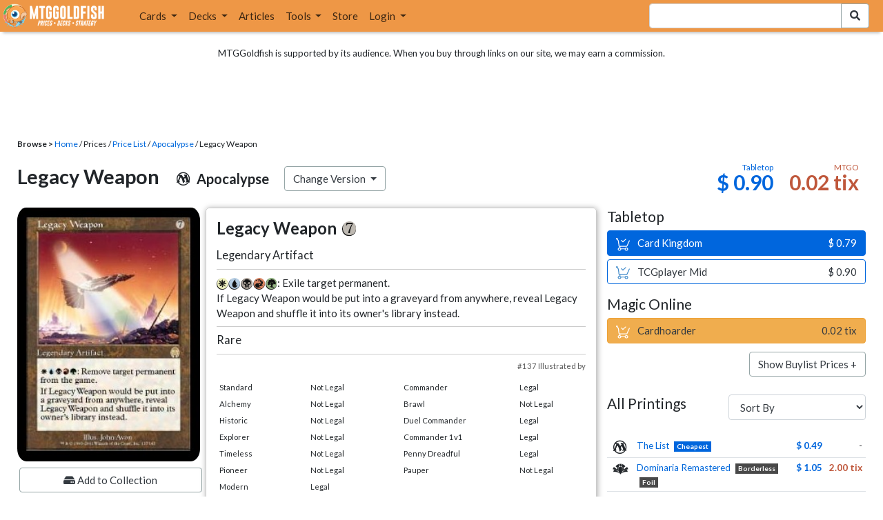

--- FILE ---
content_type: text/html; charset=utf-8
request_url: https://www.mtggoldfish.com/price/Apocalypse/Legacy+Weapon
body_size: 11967
content:
<!DOCTYPE html PUBLIC "-//W3C//DTD HTML 4.01//EN" "http://www.w3.org/TR/html4/strict.dtd">
<html data-skip-ads='false' data-theme='light' lang='en' xmlns='http://www.w3.org/1999/xhtml'>
<head>
<script async='' src='https://www.googletagmanager.com/gtag/js?id=G-PS4ZC64YQQ'></script>
<script>
  window.dataLayer = window.dataLayer || [];
  function gtag(){dataLayer.push(arguments);}
  gtag('js', new Date());
  gtag('config', 'G-PS4ZC64YQQ');
</script>
<title>Legacy Weapon, Apocalypse (AP) Price History</title>
<meta name="description" content="Legacy Weapon card price from Apocalypse (AP) for Magic: the Gathering (MTG) and Magic Online (MTGO).">
<meta name="keywords" content="legacy weapon, apocalypse, ap, price, magic, mtg, magic the gathering, magic the gathering online, mtgo, mtg arena, arena, tabletop, price history">
<meta property="og:image" content="https://cdn1.mtggoldfish.com/images/gf/Legacy%2BWeapon%2B%255BAP%255D.jpg">
<meta property="og:title" content="Legacy Weapon, Apocalypse (AP) Price History">
<meta property="og:type" content="website">
<meta property="og:url" content="https://www.mtggoldfish.com/price/Apocalypse/Legacy+Weapon">
<meta property="og:description" content="Legacy Weapon card price from Apocalypse (AP) for Magic: the Gathering (MTG) and Magic Online (MTGO).">
<meta name="twitter:card" content="summary">
<meta name="twitter:site" content="@mtggoldfish">
<link rel="alternate" type="application/atom+xml" title="ATOM" href="https://www.mtggoldfish.com/feed" />
<link rel="alternate" type="application/rss+xml" title="RSS" href="https://www.mtggoldfish.com/feed.rss" />
<link href='https://assets1.mtggoldfish.com/assets/goldfish-32-921a4c78.png' rel='apple-touch-icon'>
<link href='https://assets1.mtggoldfish.com/assets/goldfish-72-20ed8757.png' rel='apple-touch-icon' sizes='72x72'>
<link href='https://assets1.mtggoldfish.com/assets/goldfish-114-5f1ede8f.png' rel='apple-touch-icon' sizes='114x114'>
<link href='https://assets1.mtggoldfish.com/assets/goldfish-144-ca2cdea7.png' rel='apple-touch-icon' sizes='144x144'>
<link href='https://assets1.mtggoldfish.com/assets/goldfish-64-2bca3035.png' rel='apple-touch-icon-precomposed'>
<link href='https://assets1.mtggoldfish.com/assets/goldfish-32-921a4c78.png' rel='shortcut icon' type='image/png'>
<link href='https://fonts.googleapis.com/css?family=Montserrat|Open+Sans:400,700,800|Roboto' rel='stylesheet'>
<link href='https://fonts.googleapis.com/css?family=Lato:400,900' rel='stylesheet' type='text/css'>
<link href='https://use.fontawesome.com/releases/v5.5.0/css/all.css' rel='stylesheet'>
<link href='//cdn.jsdelivr.net/npm/mana-font@latest/css/mana.css' rel='stylesheet' type='text/css'>
<link href='//cdn.jsdelivr.net/npm/keyrune@latest/css/keyrune.css' rel='stylesheet' type='text/css'>
<link href='https://cdnjs.cloudflare.com/ajax/libs/codemirror/5.48.4/codemirror.min.css' rel='stylesheet'>
<!-- Editor's Style -->
<link href='https://uicdn.toast.com/editor/2.5.2/toastui-editor.min.css' rel='stylesheet'>
<meta content='text/html; charset=utf-8' http-equiv='Content-Type'>
<meta content='width=device-width, initial-scale=1' name='viewport'>
<meta content='false' name='turbo-prefetch'>
<meta name="csrf-param" content="authenticity_token" />
<meta name="csrf-token" content="Kkx94CQbVtEXEyaJjmPqmuascCpJ58hanwskr_3Zcniyx9s7g4XrgKyz-bnMr95LorYotueEAcdG9iydGVc4qA" />
<link rel="stylesheet" href="https://assets1.mtggoldfish.com/assets/application-955b98ca.css" media="all" data-turbo-track="reload" />
<link rel="stylesheet" href="https://assets1.mtggoldfish.com/assets/print-84d9104c.css" media="print" data-turbo-track="reload" />
<script>
  (function () {
    var q = [];
    // Queue functions to run AFTER your app is interactive
    window.__onAppBoot = function (fn) { q ? q.push(fn) : fn(); };
    // Call this once your app is ready (end of your init)
    window.__markAppBootReady = function () {
      if (!q) return;
      var run = q; q = null;
      for (var i = 0; i < run.length; i++) { try { run[i](); } catch (_) {} }
    };
    // Failsafe: if your app never signals ready, run queued tasks anyway
    setTimeout(function () { if (q) window.__markAppBootReady(); }, 8000);
  })();
</script>
<link crossorigin='true' href='https://hb.vntsm.com' rel='preconnect'>
<script src="https://assets1.mtggoldfish.com/assets/application-d1493091.js" crossorigin="anonymous" defer="defer" type="module" data-turbo-track="reload" data-app-bundle="1"></script>
<script src="https://assets1.mtggoldfish.com/assets/google_analytics-b6142d13.js" defer="defer"></script>
<script>
  (function () {
    function loadVNTSM() {
      var s = document.createElement('script');
      s.src = "https://hb.vntsm.com/v4/live/vms/sites/mtggoldfish.com/index.js";
      s.async = true;
      s.crossOrigin = "anonymous";
      document.head.appendChild(s);
    }
    if (window.__onAppBoot) {
      __onAppBoot(loadVNTSM);
    } else if (document.readyState !== "loading") {
      setTimeout(loadVNTSM, 0);
    } else {
      addEventListener("DOMContentLoaded", function () { setTimeout(loadVNTSM, 0); }, { once: true });
    }
  })();
</script>
</head>
<body class=''>
<img alt="MTGGoldfish" class="layout-print-logo" src="https://assets1.mtggoldfish.com/assets/print-logo-dea946e2.png" />
<header class='layout-v3'>
<nav class='primary-navigation navbar navbar-expand-xl navbar-light'>
<div class='navbar-logo-container'>
<a href="/"><img class="layout-brand-image layout-brand-circle img-circle" alt="MTGGoldfish Icon" src="https://assets1.mtggoldfish.com/assets/mtggoldfish-mobile-nav-icon-a82857eb.png" />
<img class="layout-header-banner-logo-img layout-brand-long" alt="MTGGoldfish Logo" src="https://assets1.mtggoldfish.com/assets/mtggoldfish-website-logo-b633b084.png" />
</a></div>
<button aria-controls='navbarSupportedContent' aria-expanded='false' aria-label='Toggle navigation' class='navbar-toggler' data-target='#navbarSupportedContent' data-toggle='collapse' type='button'>
<img src="https://assets1.mtggoldfish.com/assets/svg/navbar-toggler-icon-6eacfdc1.svg" />
</button>
<form class="layout-searchbar-mobile" role="search" action="/q" accept-charset="UTF-8" method="get"><div class='layout-header-search-menu'>
<a aria-label="Home" href="/"><img class="layout-header-search-menu-logo" alt="MTGGoldfish Home" src="https://assets1.mtggoldfish.com/assets/logo-with-type-d0226f6f.png" />
</a><div class='input-group layout-navbar-input-group'>
<input type="search" name="query_string" id="query_string" class="form-control layout-search-input autocomplete-card-id-submit" />
<label class='sr-only' for='query_string'>Search Bar</label>
<div class='input-group-append'>
<button aria-label='Search Submit' class='fa fa-search btn btn-secondary layout-navbar-search-btn' type='submit'></button>
</div>
</div>
</div>
</form><div class='collapse navbar-collapse' id='navbarSupportedContent'>
<ul class='navbar-nav'>
<li class='nav-item dropdown'>
<a class='nav-link dropdown-toggle' data-toggle='dropdown' href='#'>
Cards
</a>
<ul class='dropdown-menu' role='menu'>
<li>
<div class='dropdown-item'>
<a href="/spoilers/Lorwyn+Eclipsed"><img alt="ECL" style="height: 20px; margin-right: 5px;" src="https://images1.mtggoldfish.com/mtg_sets/MTGECL_expsymb_m.png" />
Lorwyn Eclipsed
</a></div>
</li>
<li>
<div class='dropdown-item'>
<a href="/spoilers/Marvel+Super+Heroes"><img alt="MSH" style="height: 20px; margin-right: 5px;" src="https://images1.mtggoldfish.com/mtg_sets/6YwO4pyGY6.webp" />
Marvel Super Heroes
</a></div>
</li>
<li>
<div class='dropdown-item'>
<a href="/spoilers/Teenage+Mutant+Ninja+Turtles"><img alt="TMT" style="height: 20px; margin-right: 5px;" src="https://images1.mtggoldfish.com/mtg_sets/rjtcEAtV9y.png" />
TMNT
</a></div>
</li>
<li class='dropdown-divider' role='presentation'></li>
<li><a class="dropdown-item" href="/prices/select">Sets</a></li>
<li><a class="dropdown-item" href="/format-staples/standard">Popular</a></li>
<li class='dropdown-divider' role='presentation'></li>
<li><a class="dropdown-item" href="/prices/standard">Prices</a></li>
<li><a class="dropdown-item" href="/movers/standard">Movers and Shakers</a></li>
<li class='dropdown-divider' role='presentation'></li>
<li><a class="dropdown-item" href="/proxies/new">Create Proxies</a></li>
</ul>
</li>
<li class='nav-item dropdown'>
<a class='nav-link dropdown-toggle' data-toggle='dropdown' href='#'>
Decks
</a>
<ul class='dropdown-menu' role='menu'>
<li><a class="dropdown-item" href="/metagame/standard">Popular Decks / Metagame</a></li>
<li><a class="dropdown-item" href="/deck/custom/standard">User Submitted Decks</a></li>
<li class='dropdown-divider' role='presentation'></li>
<li><a class="dropdown-item" href="/decks/new">Create a Deck</a></li>
<li><a class="dropdown-item" href="/tools/deck_pricer">Price a Deck</a></li>
<li class='dropdown-divider' role='presentation'></li>
<li><a class="dropdown-item" href="/deck_searches/new">Deck Search</a></li>
<li><a class="dropdown-item" href="/tournament_searches/new">Tournaments</a></li>
<li class='dropdown-divider' role='presentation'></li>
<li><a class="dropdown-item" href="/superbrew">SuperBrew</a></li>
<li class='dropdown-divider' role='presentation'></li>
<li><a class="dropdown-item" href="/decks">My Decks</a></li>
</ul>
</li>
<li class='nav-item'>
<a class="nav-link" href="/articles">Articles</a>
</li>
<li class='nav-item dropdown'>
<a class='nav-link dropdown-toggle' data-toggle='dropdown' href='#'>
Tools
</a>
<ul class='dropdown-menu' role='menu'>
<li><a class="dropdown-item" href="/portfolio">My Collection</a></li>
<li><a class="dropdown-item" href="/decks">My Decks</a></li>
<li><a class="dropdown-item" href="/price_alerts">My Price Alerts</a></li>
<li class='dropdown-divider' role='presentation'></li>
<li><a class="dropdown-item" href="/premium">Premium Membership</a></li>
</ul>
</li>
<li class='nav-item'>
<a class="nav-link" href="https://www.mtggoldfishmerch.com">Store</a>
</li>
<li class='nav-item dropdown'>
<a class='nav-link dropdown-toggle' data-target='#login-modal' data-toggle='modal' href='#'>
Login
</a>
</li>
</ul>
</div>
</nav>
</header>
<main class='cd-main-content'>
<div class='container-fluid layout-container-fluid'>
<div class='layout-affiliate-disclosure'>
MTGGoldfish is supported by its audience. When you buy through links on our site, we may earn a commission.
<div class='layout-ads-top-container'>
<div id='ad-layout-header'></div>
</div>
</div>
<div id='error'>

</div>
<div data-target='card-price' id='layout-show-submenu'></div>
<div class='layout-breadcrumb'>
<strong>Browse &gt;</strong>
<a href="/">Home</a> / Prices / <a href="/prices/select">Price List</a> /
<a href="/sets/Apocalypse">Apocalypse</a> / Legacy Weapon
</div>
<a id='text'></a>
<div class='price-card-name-header'>
<h2 class='price-card-name-container'>
<div class='price-card-name-header-name'>
Legacy Weapon
</div>
<div class='price-card-name-header-set'>
<i class='set-symbol ss ss-ap'></i>
<span class='price-card-name-set-name'>
Apocalypse
</span>
</div>
<div class='dropdown price-change-version-container'>
<div class='btn btn-secondary dropdown-toggle' data-toggle='dropdown'>
Change Version
</div>
<div class='price-change-version-dropdown dropdown-menu'>
<turbo-frame id="other-printings-dropdown" target="_top"><div class='price-card-secondary-printings-header'>
<div class='float-left'>
<h4>All Printings</h4>
</div>
<div class='float-right'>
<form class="form-inline" data-controller="form-submit" data-turbo-stream="true" action="/prices/other_printings" accept-charset="UTF-8" method="post"><input type="hidden" name="authenticity_token" value="VZRc5CF-iLIHdkSkdUYj0konGiRV6F5RC3uwZNYI_KTNH_o_huA147zWm5Q3ihcDDj1CuPuLl8zShrhWMoa2dA" autocomplete="off" /><div class='form-group'>
<input type="hidden" name="card_id" id="card_id" value="Legacy Weapon [AP]" autocomplete="off" />
<label class='sr-only' for='other-printings-dropdown'>Sort Other Printings</label>
<select name="other_printings_sort" id="other-printings-dropdown" class="form-control" data-action="change-&gt;form-submit#submit"><option selected="selected" value="">Sort By</option>
<option value="release_date:desc">Release Date (Newest)</option>
<option value="release_date:asc">Release Date (Oldest)</option>
<option value="price_paper:asc">Tabletop: Low to High</option>
<option value="price_paper:desc">Tabletop: High to Low</option>
<option value="price_online:asc">MTGO: Low to High</option>
<option value="price_online:desc">MTGO: High to Low</option></select>
</div>
</form></div>
</div>
<table class='table table-sm other-printings'>
<tr>
<td class='text-center'>
<i class='set-symbol ss ss-plist'></i>
</td>
<td class='name card_name'>
<span class='card_name'><a data-card-id="Legacy Weapon [PLIST]" data-full-image="https://cdn1.mtggoldfish.com/images/gf/Legacy%2BWeapon%2B%255BPLIST%255D.jpg" rel="popover" href="/price/The+List/Legacy+Weapon">The List</a></span>


<span class='badge badge-cheapest_paper'>Cheapest</span>
</td>
<td class='text-right'><a class="otherPrintingsLinkPaper" href="/price/The+List/Legacy+Weapon#paper">$ 0.49</a></td>
<td class='text-right'>-</td>
</tr>
<tr>
<td class='text-center'>
<i class='set-symbol ss ss-dmr'></i>
</td>
<td class='name card_name'>
<span class='card_name'><a data-card-id="Legacy Weapon &lt;borderless&gt; [DMR] (F)" data-full-image="https://cdn1.mtggoldfish.com/images/gf/Legacy%2BWeapon%2B%253Cborderless%253E%2B%255BDMR%255D.jpg" rel="popover" href="/price/Dominaria+Remastered:Foil/Legacy+Weapon-borderless">Dominaria Remastered</a></span>
<span class='badge badge-variation'>Borderless</span>
<span class='badge badge-foil'>Foil</span>
</td>
<td class='text-right'><a class="otherPrintingsLinkPaper" href="/price/Dominaria+Remastered:Foil/Legacy+Weapon-borderless#paper">$ 1.05</a></td>
<td class='text-right'><a class="otherPrintingsLinkOnline" href="/price/Dominaria+Remastered:Foil/Legacy+Weapon-borderless#online">2.00 tix</a></td>
</tr>
<tr>
<td class='text-center'>
<i class='set-symbol ss ss-dmr'></i>
</td>
<td class='name card_name'>
<span class='card_name'><a data-card-id="Legacy Weapon &lt;retro&gt; [DMR] (F)" data-full-image="https://cdn1.mtggoldfish.com/images/gf/Legacy%2BWeapon%2B%253Cretro%253E%2B%255BDMR%255D.jpg" rel="popover" href="/price/Dominaria+Remastered:Foil/Legacy+Weapon-retro">Dominaria Remastered</a></span>
<span class='badge badge-variation'>Retro</span>
<span class='badge badge-foil'>Foil</span>
</td>
<td class='text-right'><a class="otherPrintingsLinkPaper" href="/price/Dominaria+Remastered:Foil/Legacy+Weapon-retro#paper">$ 0.58</a></td>
<td class='text-right'><a class="otherPrintingsLinkOnline" href="/price/Dominaria+Remastered:Foil/Legacy+Weapon-retro#online">2.00 tix</a></td>
</tr>
<tr>
<td class='text-center'>
<i class='set-symbol ss ss-dmr'></i>
</td>
<td class='name card_name'>
<span class='card_name'><a data-card-id="Legacy Weapon [DMR] (F)" data-full-image="https://cdn1.mtggoldfish.com/images/gf/Legacy%2BWeapon%2B%255BDMR%255D.jpg" rel="popover" href="/price/Dominaria+Remastered:Foil/Legacy+Weapon">Dominaria Remastered</a></span>

<span class='badge badge-foil'>Foil</span>
</td>
<td class='text-right'><a class="otherPrintingsLinkPaper" href="/price/Dominaria+Remastered:Foil/Legacy+Weapon#paper">$ 0.69</a></td>
<td class='text-right'><a class="otherPrintingsLinkOnline" href="/price/Dominaria+Remastered:Foil/Legacy+Weapon#online">2.00 tix</a></td>
</tr>
<tr>
<td class='text-center'>
<i class='set-symbol ss ss-dmr'></i>
</td>
<td class='name card_name'>
<span class='card_name'><a data-card-id="Legacy Weapon &lt;retro&gt; [DMR]" data-full-image="https://cdn1.mtggoldfish.com/images/gf/Legacy%2BWeapon%2B%253Cretro%253E%2B%255BDMR%255D.jpg" rel="popover" href="/price/Dominaria+Remastered/Legacy+Weapon-retro">Dominaria Remastered</a></span>
<span class='badge badge-variation'>Retro</span>

</td>
<td class='text-right'><a class="otherPrintingsLinkPaper" href="/price/Dominaria+Remastered/Legacy+Weapon-retro#paper">$ 0.50</a></td>
<td class='text-right'><a class="otherPrintingsLinkOnline" href="/price/Dominaria+Remastered/Legacy+Weapon-retro#online">0.20 tix</a></td>
</tr>
<tr>
<td class='text-center'>
<i class='set-symbol ss ss-dmr'></i>
</td>
<td class='name card_name'>
<span class='card_name'><a data-card-id="Legacy Weapon [DMR]" data-full-image="https://cdn1.mtggoldfish.com/images/gf/Legacy%2BWeapon%2B%255BDMR%255D.jpg" rel="popover" href="/price/Dominaria+Remastered/Legacy+Weapon">Dominaria Remastered</a></span>


</td>
<td class='text-right'><a class="otherPrintingsLinkPaper" href="/price/Dominaria+Remastered/Legacy+Weapon#paper">$ 0.50</a></td>
<td class='text-right'><a class="otherPrintingsLinkOnline" href="/price/Dominaria+Remastered/Legacy+Weapon#online">0.23 tix</a></td>
</tr>
<tr>
<td class='text-center'>
<i class='set-symbol ss ss-dmr'></i>
</td>
<td class='name card_name'>
<span class='card_name'><a data-card-id="Legacy Weapon &lt;borderless&gt; [DMR]" data-full-image="https://cdn1.mtggoldfish.com/images/gf/Legacy%2BWeapon%2B%253Cborderless%253E%2B%255BDMR%255D.jpg" rel="popover" href="/price/Dominaria+Remastered/Legacy+Weapon-borderless">Dominaria Remastered</a></span>
<span class='badge badge-variation'>Borderless</span>

<span class='badge badge-newest'>Newest</span>
</td>
<td class='text-right'><a class="otherPrintingsLinkPaper" href="/price/Dominaria+Remastered/Legacy+Weapon-borderless#paper">$ 0.63</a></td>
<td class='text-right'><a class="otherPrintingsLinkOnline" href="/price/Dominaria+Remastered/Legacy+Weapon-borderless#online">0.40 tix</a></td>
</tr>
<tr>
<td class='text-center'>
<i class='set-symbol ss ss-ap'></i>
</td>
<td class='name card_name'>
<span class='card_name'><a data-card-id="Legacy Weapon [AP] (F)" data-full-image="https://cdn1.mtggoldfish.com/images/gf/Legacy%2BWeapon%2B%255BAP%255D.jpg" rel="popover" href="/price/Apocalypse:Foil/Legacy+Weapon">Apocalypse</a></span>

<span class='badge badge-foil'>Foil</span>
</td>
<td class='text-right'><a class="otherPrintingsLinkPaper" href="/price/Apocalypse:Foil/Legacy+Weapon#paper">$ 40</a></td>
<td class='text-right'><a class="otherPrintingsLinkOnline" href="/price/Apocalypse:Foil/Legacy+Weapon#online">0.45 tix</a></td>
</tr>
<tr>
<td class='text-center'>
<i class='set-symbol ss ss-ap'></i>
</td>
<td class='name card_name'>
<span class='card_name'><a data-card-id="Legacy Weapon [AP]" data-full-image="https://cdn1.mtggoldfish.com/images/gf/Legacy%2BWeapon%2B%255BAP%255D.jpg" rel="popover" href="/price/Apocalypse/Legacy+Weapon">Apocalypse</a></span>


</td>
<td class='text-right'><a class="otherPrintingsLinkPaper" href="/price/Apocalypse/Legacy+Weapon#paper">$ 0.90</a></td>
<td class='text-right'><a class="otherPrintingsLinkOnline" href="/price/Apocalypse/Legacy+Weapon#online">0.02 tix</a></td>
</tr>
<tr>
<td class='text-center'>
<i class='set-symbol ss ss-10e'></i>
</td>
<td class='name card_name'>
<span class='card_name'><a data-card-id="Legacy Weapon [10E] (F)" data-full-image="https://cdn1.mtggoldfish.com/images/gf/Legacy%2BWeapon%2B%255B10E%255D.jpg" rel="popover" href="/price/Tenth+Edition:Foil/Legacy+Weapon">10th Edition</a></span>

<span class='badge badge-foil'>Foil</span>
</td>
<td class='text-right'><a class="otherPrintingsLinkPaper" href="/price/Tenth+Edition:Foil/Legacy+Weapon#paper">$ 11</a></td>
<td class='text-right'><a class="otherPrintingsLinkOnline" href="/price/Tenth+Edition:Foil/Legacy+Weapon#online">0.33 tix</a></td>
</tr>
<tr>
<td class='text-center'>
<i class='set-symbol ss ss-10e'></i>
</td>
<td class='name card_name'>
<span class='card_name'><a data-card-id="Legacy Weapon [10E]" data-full-image="https://cdn1.mtggoldfish.com/images/gf/Legacy%2BWeapon%2B%255B10E%255D.jpg" rel="popover" href="/price/Tenth+Edition/Legacy+Weapon">10th Edition</a></span>


<span class='badge badge-cheapest_online'>Cheapest</span>
</td>
<td class='text-right'><a class="otherPrintingsLinkPaper" href="/price/Tenth+Edition/Legacy+Weapon#paper">$ 0.91</a></td>
<td class='text-right'><a class="otherPrintingsLinkOnline" href="/price/Tenth+Edition/Legacy+Weapon#online">0.02 tix</a></td>
</tr>
</table>
</turbo-frame>
</div>
</div>
<div class='price-card-name-header-tags'>
</div>
</h2>
<div class='price-card-current-prices'>
<!-- price_online, price_paper -->
<div class='price-box-container'>
<div class='price-box paper'>
<div class='price-box-type'>Tabletop</div>
<div class='price-box-price'>$ 0.90</div>
</div>
<div class='price-box online'>
<div class='price-box-type'>MTGO</div>
<div class='price-box-price'>0.02 tix</div>
</div>
</div>

</div>
</div>
<div class='price-container'>
<div class='price-primary-container'>
<div class='price-card-gatherer'>
<div class='price-card-image-container'>
<div class='price-card-image'>
<picture>
<span class='price-card-invisible-label'>Legacy Weapon</span>
<source srcset='https://cdn1.mtggoldfish.com/images/gf/Legacy%2BWeapon%2B%255BAP%255D.jpg' type='image/jpg'>
<img class="price-card-image-image" alt="Legacy Weapon [AP]" src="https://cdn1.mtggoldfish.com/images/gf/Legacy%2BWeapon%2B%255BAP%255D.jpg" />
</picture>


</div>
<!-- price_online, price_paper -->
<div class='price-box-container'>
<div class='price-box paper'>
<div class='price-box-type'>Tabletop</div>
<div class='price-box-price'>$ 0.90</div>
</div>
<div class='price-box online'>
<div class='price-box-type'>MTGO</div>
<div class='price-box-price'>0.02 tix</div>
</div>
</div>

<div class='price-card-version-container'>
<div class='price-card-name-header-name'>
<div class='price-card-name-set-name'>
Legacy Weapon
</div>
</div>
<div class='price-card-name-header-set'>
<i class='set-symbol ss ss-ap'></i>
<span class='price-card-name-set-name'>
Apocalypse
</span>
</div>
<button class='btn btn-secondary' data-target='#change-version-modal' data-toggle='modal' type='button'>
Change Version
</button>
</div>
<div class='price-card-tools-container'>
<a data-toggle="modal" data-target="#modal-collection-add" class="btn btn-secondary price-card-price-alert-btn" href="javascript:void(0);"><span class='fa fa-hdd'></span>
Add to Collection
</a><a data-toggle="modal" data-target="#modal-price-alert" class="btn btn-secondary price-card-price-alert-btn" href="javascript:void(0);"><span class='fa fa-bell'></span>
Create Price Alert
</a></div>
</div>
<div class='gatherer-container'>
<h3 class='gatherer-name'>
Legacy Weapon
<span class='manacost' aria-label='mana cost: 7'><i class='ms ms-7 ms-cost ms-shadow'></i></span>
</h3>
<p id='oracle-collapse-control'>
<a data-toggle='collapse' href='#oracle-text'>
Show Card Oracle Text
<span class='fa collapse-indicator'></span>
</a>
</p>
<div class='collapse' id='oracle-text'>
<p class='gatherer-type'>
Legendary Artifact
</p>
<p class='gatherer-oracle'><span class='manacost' aria-label='mana cost: white'><i class='ms ms-w ms-cost ms-shadow'></i></span><span class='manacost' aria-label='mana cost: blue'><i class='ms ms-u ms-cost ms-shadow'></i></span><span class='manacost' aria-label='mana cost: black'><i class='ms ms-b ms-cost ms-shadow'></i></span><span class='manacost' aria-label='mana cost: red'><i class='ms ms-r ms-cost ms-shadow'></i></span><span class='manacost' aria-label='mana cost: green'><i class='ms ms-g ms-cost ms-shadow'></i></span>: Exile target permanent.<br>If Legacy Weapon would be put into a graveyard from anywhere, reveal Legacy Weapon and shuffle it into its owner's library instead.</p>
<div class='gatherer-type-power'>
<div class='gatherer-rarity'>Rare</div>
</div>
<div class='gatherer-collectors'>#137 Illustrated by </div>

</div>
<div class='gatherer-legality'>
<table class='table table-sm table-gatherer-legality'>
<tr>
<td>Standard</td>
<td>Not Legal</td>
</tr>
<tr>
<td>Alchemy</td>
<td>Not Legal</td>
</tr>
<tr>
<td>Historic</td>
<td>Not Legal</td>
</tr>
<tr>
<td>Explorer</td>
<td>Not Legal</td>
</tr>
<tr>
<td>Timeless</td>
<td>Not Legal</td>
</tr>
<tr>
<td>Pioneer</td>
<td>Not Legal</td>
</tr>
<tr>
<td>Modern</td>
<td>Legal</td>
</tr>
<tr>
<td>Legacy</td>
<td>Legal</td>
</tr>
<tr>
<td>Vintage</td>
<td>Legal</td>
</tr>
</table>
<table class='table table-sm table-gatherer-legality'>
<tr>
<td>Commander</td>
<td>Legal</td>
</tr>
<tr>
<td>Brawl</td>
<td>Not Legal</td>
</tr>
<tr>
<td>Duel Commander</td>
<td>Legal</td>
</tr>
<tr>
<td>Commander 1v1</td>
<td>Legal</td>
</tr>
<tr>
<td>Penny Dreadful</td>
<td>Legal</td>
</tr>
<tr>
<td>Pauper</td>
<td>Not Legal</td>
</tr>
</table>
</div>
</div>
<div class='price-card-purchase price-card-purchase-mobile'>
<div class='price-card-sell-prices'>
<h4 class='price-card-purchase-header'>Tabletop</h4>
<!-- url, title, price, classes -->
<a class="btn-shop btn price-card-purchase-button btn-paper" rel="nofollow" target="_blank" href="https://www.cardkingdom.com/mtg/apocalypse/legacy-weapon?partner=mtggoldfish&amp;partner_args=Legacy Weapon [AP]&amp;utm_source=MTGGoldfish&amp;utm_medium=singlecard&amp;utm_campaign=MTGGAffiliate"><div class='btn-shop-label'>
<img alt="Shopping Cart Icon" src="https://assets1.mtggoldfish.com/assets/shopping-cart-muted-26500464.svg" />
Card Kingdom
</div>
<span class='btn-shop-price'>
&nbsp;
$ 0.79
</span>
<div style='clear:both;'></div>
</a>

<!-- url, title, price, classes -->
<a class="btn-shop btn price-card-purchase-button btn-paper-muted" rel="nofollow" target="_blank" onclick="track(&#39;tcgplayer mid&#39;, encodeURI(&quot;https://partner.tcgplayer.com/c/4952959/1830156/21018?u=https%3A%2F%2Fwww.tcgplayer.com%2Fproduct%2F7982%3FLanguage%3DEnglish&quot;));" href="https://partner.tcgplayer.com/c/4952959/1830156/21018?u=https%3A%2F%2Fwww.tcgplayer.com%2Fproduct%2F7982%3FLanguage%3DEnglish"><div class='btn-shop-label'>
<img alt="Shopping Cart Icon" src="https://assets1.mtggoldfish.com/assets/shopping-cart-paper-29ac979f.svg" />
TCGplayer Mid
</div>
<span class='btn-shop-price'>
&nbsp;
$ 0.90
</span>
<div style='clear:both;'></div>
</a>

<h4 class='price-card-purchase-header'>Magic Online</h4>
<!-- url, title, price, classes -->
<a class="btn-shop btn price-card-purchase-button btn-online" rel="nofollow" target="_blank" onclick="track(&#39;cardhoarder&#39;, encodeURI(&quot;https://www.cardhoarder.com/cards/16284?utm_campaign=affiliate&amp;utm_source=mtggoldfish&amp;utm_medium=card&amp;affiliate_id=mtggoldfish&amp;ref=card,legacy-weapon-ap&quot;));" data-track="1" data-category="affiliate" data-action="cardhoarder" data-label="card" data-value="0" href="https://www.cardhoarder.com/cards/16284?utm_campaign=affiliate&amp;utm_source=mtggoldfish&amp;utm_medium=card&amp;affiliate_id=mtggoldfish&amp;ref=card,legacy-weapon-ap"><div class='btn-shop-label'>
<img alt="Shopping Cart Icon" src="https://assets1.mtggoldfish.com/assets/shopping-cart-muted-26500464.svg" />
Cardhoarder
</div>
<span class='btn-shop-price'>
&nbsp;
0.02 tix
</span>
<div style='clear:both;'></div>
</a>
<p class='text-right'>
<button class='btn btn-secondary btn-price-card-show-buy'>Show Buylist Prices +</button>
</p>
</div>
<div class='price-card-buy-prices' style='display:none;'>
<h4 class='price-card-purchase-header'>Tabletop</h4>
<!-- url, title, price, classes -->
<a class="btn-shop btn price-card-purchase-button  btn-paper" rel="nofollow" target="_blank" data-track="1" data-category="affiliate" data-action="cardkingdom" data-label="card-buylist" data-value="0" href="https://www.cardkingdom.com/mtg/apocalypse/legacy-weapon?partner=mtggoldfish&amp;partner_args=Legacy Weapon [AP]&amp;utm_source=MTGGoldfish&amp;utm_medium=singlecard&amp;utm_campaign=MTGGAffiliate"><div class='btn-shop-label'>
<img alt="Shopping Cart Icon" src="https://assets1.mtggoldfish.com/assets/shopping-cart-muted-26500464.svg" />
Card Kingdom
</div>
<span class='btn-shop-price'>
&nbsp;
$ 0.12
</span>
<div style='clear:both;'></div>
</a>
<p class='card-conduit-text-placement text-small' style='margin: 1rem; clear:both; margin-top: 2rem;'>
<img alt="Card Conduit Logo" class="card-conduit-logo" src="https://assets1.mtggoldfish.com/assets/svg/card-conduit-logo-19c89896.svg" />
<a target="_blank" onclick="track(&#39;cardconduit&#39;, encodeURI(&quot;https://cardconduit.com/goldfish&quot;));" href="https://cardconduit.com/goldfish">Easily sell your cards with CardConduit. Receive 10% off with the code GOLDFISH!</a>
</p>
<p class='text-right'>
<button class='btn btn-secondary btn-price-card-show-sell'>Show Purchase Prices +</button>
</p>
</div>

</div>
</div>
<div class='price-row'>
<div class='price-card-history'>
<div class='price-card-history-container'>
<div class='clearfix'>
<h3 class='float-left'>Price History</h3>
<ul class='nav nav-pills' data-controller='type-preference-toggle' id='dropdown-type-selector'>
<li class='dropdown nav-item'>
<a class='paper active nav-link dropdown-toggle' data-toggle='dropdown' href='#'>
Tabletop
<b class='caret'></b>
</a>
<div class='dropdown-menu'>
<a class='dropdown-item' data-action='click-&gt;type-preference-toggle#paper' data-toggle='tab' href='#tab-paper'>Tabletop</a>
<a class='dropdown-item' data-action='click-&gt;type-preference-toggle#online' data-toggle='tab' href='#tab-online'>MTGO</a>
</div>
</li>
</ul>
<ul class='type-switcher-tabs nav nav-pills deck-type-menu' data-controller='type-preference-toggle' id='priceHistoryTabs' role='tablist'>
<li class='btn-type-menu nav-item' role='tab'>
<a class='nav-link paper' data-action='click-&gt;type-preference-toggle#paper' data-toggle='tab' href='#tab-paper'>Tabletop</a>
</li>
<li class='btn-type-menu nav-item' role='tab'>
<a class='nav-link online' data-action='click-&gt;type-preference-toggle#online' data-toggle='tab' href='#tab-online'>MTGO</a>
</li>
</ul>
</div>
<button class='btn btn-lg btn-danger' data-content='' data-html='true' data-placement='top' data-toggle='popover' id='price-event-annotation' type='button'>
<span class='sr-only'>Price Graph Annotation</span>
</button>
<div class='tab-content clearfix tab-card'>
<div class='tab-pane tab-card' data-price-history-component='true' data-type='online' id='tab-online'>
<p class='text-center'>
<img src="https://assets1.mtggoldfish.com/assets/ajax-spinner-7edc440e.gif" />
</p>
</div>
<div class='tab-pane tab-card' data-price-history-component='true' data-type='paper' id='tab-paper'>
<p class='text-center'>
<img src="https://assets1.mtggoldfish.com/assets/ajax-spinner-7edc440e.gif" />
</p>
</div>
</div>
</div>
<script>
  window.MTGGoldfish = window.MTGGoldfish || {};
  window.MTGGoldfish.onDocumentReadyArray = window.MTGGoldfish.onDocumentReadyArray || [];
  window.MTGGoldfish.onDocumentReadyArray.push(function() {
    initializeCardPriceHistoryComponent("priceHistoryTabs", "Legacy Weapon [AP]", "card");
    initializeCardPriceHistoryComponent("dropdown-type-selector", "Legacy Weapon [AP]", "card");
  });
</script>

</div>
</div>
<div class='price-card-recent-decks'>
<turbo-frame id="recent-decks-Legacy Weapon [AP]" src="/cards/recent_decks?card_id=Legacy+Weapon+%5BAP%5D"><div class='text-center'>
<img alt="Loading Indicator" class="ajax-spinner" src="https://assets1.mtggoldfish.com/assets/ajax-spinner-7edc440e.gif" />
</div>
</turbo-frame></div>
<div class='cardkingdom-widget'>
<turbo-frame loading="lazy" id="3e08d84e-65d8-441b-8728-559703460352" src="/cardkingdom/price_widget?card_id=Legacy%2BWeapon%2B%255BAP%255D&amp;widget_id=3e08d84e-65d8-441b-8728-559703460352"><div class='text-center'>
<img alt="Loading Indicator" class="ajax-spinner" src="https://assets1.mtggoldfish.com/assets/ajax-spinner-7edc440e.gif" />
</div>
</turbo-frame></div>
<turbo-frame loading="lazy" id="2a7cb0ac-542c-47e9-9d89-d5b2e9d78f30" src="/ebay_listings?card_id=Legacy%2BWeapon%2B%255BAP%255D&amp;source=card-detail-page&amp;title=Right+now+on+Ebay+...&amp;widget_id=2a7cb0ac-542c-47e9-9d89-d5b2e9d78f30"><div class='text-center'>
<img alt="Loading Indicator" class="ajax-spinner" src="https://assets1.mtggoldfish.com/assets/ajax-spinner-7edc440e.gif" />
</div>
</turbo-frame><turbo-frame loading="lazy" id="53a6214e-3dd5-4d6e-bca6-b4e7ed79d19f" src="/tcgplayer/price_widget?card_id=Legacy%2BWeapon%2B%255BAP%255D&amp;widget_id=53a6214e-3dd5-4d6e-bca6-b4e7ed79d19f"><div class='text-center'>
<img alt="Loading Indicator" class="ajax-spinner" src="https://assets1.mtggoldfish.com/assets/ajax-spinner-7edc440e.gif" />
</div>
</turbo-frame><div data-react-class="GradedCardListings" data-react-props="{&quot;cardId&quot;:&quot;Legacy Weapon [AP]&quot;}" data-react-cache-id="GradedCardListings-0"></div>
</div>
<div class='price-secondary-container'>
<div class='price-card-purchase price-card-purchase-desktop'>
<div class='price-card-sell-prices'>
<h4 class='price-card-purchase-header'>Tabletop</h4>
<!-- url, title, price, classes -->
<a class="btn-shop btn price-card-purchase-button btn-paper" rel="nofollow" target="_blank" href="https://www.cardkingdom.com/mtg/apocalypse/legacy-weapon?partner=mtggoldfish&amp;partner_args=Legacy Weapon [AP]&amp;utm_source=MTGGoldfish&amp;utm_medium=singlecard&amp;utm_campaign=MTGGAffiliate"><div class='btn-shop-label'>
<img alt="Shopping Cart Icon" src="https://assets1.mtggoldfish.com/assets/shopping-cart-muted-26500464.svg" />
Card Kingdom
</div>
<span class='btn-shop-price'>
&nbsp;
$ 0.79
</span>
<div style='clear:both;'></div>
</a>

<!-- url, title, price, classes -->
<a class="btn-shop btn price-card-purchase-button btn-paper-muted" rel="nofollow" target="_blank" onclick="track(&#39;tcgplayer mid&#39;, encodeURI(&quot;https://partner.tcgplayer.com/c/4952959/1830156/21018?u=https%3A%2F%2Fwww.tcgplayer.com%2Fproduct%2F7982%3FLanguage%3DEnglish&quot;));" href="https://partner.tcgplayer.com/c/4952959/1830156/21018?u=https%3A%2F%2Fwww.tcgplayer.com%2Fproduct%2F7982%3FLanguage%3DEnglish"><div class='btn-shop-label'>
<img alt="Shopping Cart Icon" src="https://assets1.mtggoldfish.com/assets/shopping-cart-paper-29ac979f.svg" />
TCGplayer Mid
</div>
<span class='btn-shop-price'>
&nbsp;
$ 0.90
</span>
<div style='clear:both;'></div>
</a>

<h4 class='price-card-purchase-header'>Magic Online</h4>
<!-- url, title, price, classes -->
<a class="btn-shop btn price-card-purchase-button btn-online" rel="nofollow" target="_blank" onclick="track(&#39;cardhoarder&#39;, encodeURI(&quot;https://www.cardhoarder.com/cards/16284?utm_campaign=affiliate&amp;utm_source=mtggoldfish&amp;utm_medium=card&amp;affiliate_id=mtggoldfish&amp;ref=card,legacy-weapon-ap&quot;));" data-track="1" data-category="affiliate" data-action="cardhoarder" data-label="card" data-value="0" href="https://www.cardhoarder.com/cards/16284?utm_campaign=affiliate&amp;utm_source=mtggoldfish&amp;utm_medium=card&amp;affiliate_id=mtggoldfish&amp;ref=card,legacy-weapon-ap"><div class='btn-shop-label'>
<img alt="Shopping Cart Icon" src="https://assets1.mtggoldfish.com/assets/shopping-cart-muted-26500464.svg" />
Cardhoarder
</div>
<span class='btn-shop-price'>
&nbsp;
0.02 tix
</span>
<div style='clear:both;'></div>
</a>
<p class='text-right'>
<button class='btn btn-secondary btn-price-card-show-buy'>Show Buylist Prices +</button>
</p>
</div>
<div class='price-card-buy-prices' style='display:none;'>
<h4 class='price-card-purchase-header'>Tabletop</h4>
<!-- url, title, price, classes -->
<a class="btn-shop btn price-card-purchase-button  btn-paper" rel="nofollow" target="_blank" data-track="1" data-category="affiliate" data-action="cardkingdom" data-label="card-buylist" data-value="0" href="https://www.cardkingdom.com/mtg/apocalypse/legacy-weapon?partner=mtggoldfish&amp;partner_args=Legacy Weapon [AP]&amp;utm_source=MTGGoldfish&amp;utm_medium=singlecard&amp;utm_campaign=MTGGAffiliate"><div class='btn-shop-label'>
<img alt="Shopping Cart Icon" src="https://assets1.mtggoldfish.com/assets/shopping-cart-muted-26500464.svg" />
Card Kingdom
</div>
<span class='btn-shop-price'>
&nbsp;
$ 0.12
</span>
<div style='clear:both;'></div>
</a>
<p class='card-conduit-text-placement text-small' style='margin: 1rem; clear:both; margin-top: 2rem;'>
<img alt="Card Conduit Logo" class="card-conduit-logo" src="https://assets1.mtggoldfish.com/assets/svg/card-conduit-logo-19c89896.svg" />
<a target="_blank" onclick="track(&#39;cardconduit&#39;, encodeURI(&quot;https://cardconduit.com/goldfish&quot;));" href="https://cardconduit.com/goldfish">Easily sell your cards with CardConduit. Receive 10% off with the code GOLDFISH!</a>
</p>
<p class='text-right'>
<button class='btn btn-secondary btn-price-card-show-sell'>Show Purchase Prices +</button>
</p>
</div>

</div>
<div class='price-card-secondary-ad'>
<div id="ad-layout-content-primary"></div>

</div>
<a id='printings'></a>
<div class='price-card-secondary-printings'>
<turbo-frame id="other-printings-sidebar" target="_top"><div class='price-card-secondary-printings-header'>
<div class='float-left'>
<h4>All Printings</h4>
</div>
<div class='float-right'>
<form class="form-inline" data-controller="form-submit" data-turbo-stream="true" action="/prices/other_printings" accept-charset="UTF-8" method="post"><input type="hidden" name="authenticity_token" value="Fhxip-kbDyaVST-UHbBfOzKsGFEzXbh8f7kYL0cdv3-Ol8R8ToWydy7p4KRffGvqdrZAzZ0-ceGmRBAdo5P1rw" autocomplete="off" /><div class='form-group'>
<input type="hidden" name="card_id" id="card_id" value="Legacy Weapon [AP]" autocomplete="off" />
<label class='sr-only' for='other-printings-sidebar'>Sort Other Printings</label>
<select name="other_printings_sort" id="other-printings-sidebar" class="form-control" data-action="change-&gt;form-submit#submit"><option selected="selected" value="">Sort By</option>
<option value="release_date:desc">Release Date (Newest)</option>
<option value="release_date:asc">Release Date (Oldest)</option>
<option value="price_paper:asc">Tabletop: Low to High</option>
<option value="price_paper:desc">Tabletop: High to Low</option>
<option value="price_online:asc">MTGO: Low to High</option>
<option value="price_online:desc">MTGO: High to Low</option></select>
</div>
</form></div>
</div>
<table class='table table-sm other-printings'>
<tr>
<td class='text-center'>
<i class='set-symbol ss ss-plist'></i>
</td>
<td class='name card_name'>
<span class='card_name'><a data-card-id="Legacy Weapon [PLIST]" data-full-image="https://cdn1.mtggoldfish.com/images/gf/Legacy%2BWeapon%2B%255BPLIST%255D.jpg" rel="popover" href="/price/The+List/Legacy+Weapon">The List</a></span>


<span class='badge badge-cheapest_paper'>Cheapest</span>
</td>
<td class='text-right'><a class="otherPrintingsLinkPaper" href="/price/The+List/Legacy+Weapon#paper">$ 0.49</a></td>
<td class='text-right'>-</td>
</tr>
<tr>
<td class='text-center'>
<i class='set-symbol ss ss-dmr'></i>
</td>
<td class='name card_name'>
<span class='card_name'><a data-card-id="Legacy Weapon &lt;borderless&gt; [DMR] (F)" data-full-image="https://cdn1.mtggoldfish.com/images/gf/Legacy%2BWeapon%2B%253Cborderless%253E%2B%255BDMR%255D.jpg" rel="popover" href="/price/Dominaria+Remastered:Foil/Legacy+Weapon-borderless">Dominaria Remastered</a></span>
<span class='badge badge-variation'>Borderless</span>
<span class='badge badge-foil'>Foil</span>
</td>
<td class='text-right'><a class="otherPrintingsLinkPaper" href="/price/Dominaria+Remastered:Foil/Legacy+Weapon-borderless#paper">$ 1.05</a></td>
<td class='text-right'><a class="otherPrintingsLinkOnline" href="/price/Dominaria+Remastered:Foil/Legacy+Weapon-borderless#online">2.00 tix</a></td>
</tr>
<tr>
<td class='text-center'>
<i class='set-symbol ss ss-dmr'></i>
</td>
<td class='name card_name'>
<span class='card_name'><a data-card-id="Legacy Weapon &lt;retro&gt; [DMR] (F)" data-full-image="https://cdn1.mtggoldfish.com/images/gf/Legacy%2BWeapon%2B%253Cretro%253E%2B%255BDMR%255D.jpg" rel="popover" href="/price/Dominaria+Remastered:Foil/Legacy+Weapon-retro">Dominaria Remastered</a></span>
<span class='badge badge-variation'>Retro</span>
<span class='badge badge-foil'>Foil</span>
</td>
<td class='text-right'><a class="otherPrintingsLinkPaper" href="/price/Dominaria+Remastered:Foil/Legacy+Weapon-retro#paper">$ 0.58</a></td>
<td class='text-right'><a class="otherPrintingsLinkOnline" href="/price/Dominaria+Remastered:Foil/Legacy+Weapon-retro#online">2.00 tix</a></td>
</tr>
<tr>
<td class='text-center'>
<i class='set-symbol ss ss-dmr'></i>
</td>
<td class='name card_name'>
<span class='card_name'><a data-card-id="Legacy Weapon [DMR] (F)" data-full-image="https://cdn1.mtggoldfish.com/images/gf/Legacy%2BWeapon%2B%255BDMR%255D.jpg" rel="popover" href="/price/Dominaria+Remastered:Foil/Legacy+Weapon">Dominaria Remastered</a></span>

<span class='badge badge-foil'>Foil</span>
</td>
<td class='text-right'><a class="otherPrintingsLinkPaper" href="/price/Dominaria+Remastered:Foil/Legacy+Weapon#paper">$ 0.69</a></td>
<td class='text-right'><a class="otherPrintingsLinkOnline" href="/price/Dominaria+Remastered:Foil/Legacy+Weapon#online">2.00 tix</a></td>
</tr>
<tr>
<td class='text-center'>
<i class='set-symbol ss ss-dmr'></i>
</td>
<td class='name card_name'>
<span class='card_name'><a data-card-id="Legacy Weapon &lt;retro&gt; [DMR]" data-full-image="https://cdn1.mtggoldfish.com/images/gf/Legacy%2BWeapon%2B%253Cretro%253E%2B%255BDMR%255D.jpg" rel="popover" href="/price/Dominaria+Remastered/Legacy+Weapon-retro">Dominaria Remastered</a></span>
<span class='badge badge-variation'>Retro</span>

</td>
<td class='text-right'><a class="otherPrintingsLinkPaper" href="/price/Dominaria+Remastered/Legacy+Weapon-retro#paper">$ 0.50</a></td>
<td class='text-right'><a class="otherPrintingsLinkOnline" href="/price/Dominaria+Remastered/Legacy+Weapon-retro#online">0.20 tix</a></td>
</tr>
<tr>
<td class='text-center'>
<i class='set-symbol ss ss-dmr'></i>
</td>
<td class='name card_name'>
<span class='card_name'><a data-card-id="Legacy Weapon [DMR]" data-full-image="https://cdn1.mtggoldfish.com/images/gf/Legacy%2BWeapon%2B%255BDMR%255D.jpg" rel="popover" href="/price/Dominaria+Remastered/Legacy+Weapon">Dominaria Remastered</a></span>


</td>
<td class='text-right'><a class="otherPrintingsLinkPaper" href="/price/Dominaria+Remastered/Legacy+Weapon#paper">$ 0.50</a></td>
<td class='text-right'><a class="otherPrintingsLinkOnline" href="/price/Dominaria+Remastered/Legacy+Weapon#online">0.23 tix</a></td>
</tr>
<tr>
<td class='text-center'>
<i class='set-symbol ss ss-dmr'></i>
</td>
<td class='name card_name'>
<span class='card_name'><a data-card-id="Legacy Weapon &lt;borderless&gt; [DMR]" data-full-image="https://cdn1.mtggoldfish.com/images/gf/Legacy%2BWeapon%2B%253Cborderless%253E%2B%255BDMR%255D.jpg" rel="popover" href="/price/Dominaria+Remastered/Legacy+Weapon-borderless">Dominaria Remastered</a></span>
<span class='badge badge-variation'>Borderless</span>

<span class='badge badge-newest'>Newest</span>
</td>
<td class='text-right'><a class="otherPrintingsLinkPaper" href="/price/Dominaria+Remastered/Legacy+Weapon-borderless#paper">$ 0.63</a></td>
<td class='text-right'><a class="otherPrintingsLinkOnline" href="/price/Dominaria+Remastered/Legacy+Weapon-borderless#online">0.40 tix</a></td>
</tr>
<tr>
<td class='text-center'>
<i class='set-symbol ss ss-ap'></i>
</td>
<td class='name card_name'>
<span class='card_name'><a data-card-id="Legacy Weapon [AP] (F)" data-full-image="https://cdn1.mtggoldfish.com/images/gf/Legacy%2BWeapon%2B%255BAP%255D.jpg" rel="popover" href="/price/Apocalypse:Foil/Legacy+Weapon">Apocalypse</a></span>

<span class='badge badge-foil'>Foil</span>
</td>
<td class='text-right'><a class="otherPrintingsLinkPaper" href="/price/Apocalypse:Foil/Legacy+Weapon#paper">$ 40</a></td>
<td class='text-right'><a class="otherPrintingsLinkOnline" href="/price/Apocalypse:Foil/Legacy+Weapon#online">0.45 tix</a></td>
</tr>
<tr>
<td class='text-center'>
<i class='set-symbol ss ss-ap'></i>
</td>
<td class='name card_name'>
<span class='card_name'><a data-card-id="Legacy Weapon [AP]" data-full-image="https://cdn1.mtggoldfish.com/images/gf/Legacy%2BWeapon%2B%255BAP%255D.jpg" rel="popover" href="/price/Apocalypse/Legacy+Weapon">Apocalypse</a></span>


</td>
<td class='text-right'><a class="otherPrintingsLinkPaper" href="/price/Apocalypse/Legacy+Weapon#paper">$ 0.90</a></td>
<td class='text-right'><a class="otherPrintingsLinkOnline" href="/price/Apocalypse/Legacy+Weapon#online">0.02 tix</a></td>
</tr>
<tr>
<td class='text-center'>
<i class='set-symbol ss ss-10e'></i>
</td>
<td class='name card_name'>
<span class='card_name'><a data-card-id="Legacy Weapon [10E] (F)" data-full-image="https://cdn1.mtggoldfish.com/images/gf/Legacy%2BWeapon%2B%255B10E%255D.jpg" rel="popover" href="/price/Tenth+Edition:Foil/Legacy+Weapon">10th Edition</a></span>

<span class='badge badge-foil'>Foil</span>
</td>
<td class='text-right'><a class="otherPrintingsLinkPaper" href="/price/Tenth+Edition:Foil/Legacy+Weapon#paper">$ 11</a></td>
<td class='text-right'><a class="otherPrintingsLinkOnline" href="/price/Tenth+Edition:Foil/Legacy+Weapon#online">0.33 tix</a></td>
</tr>
<tr>
<td class='text-center'>
<i class='set-symbol ss ss-10e'></i>
</td>
<td class='name card_name'>
<span class='card_name'><a data-card-id="Legacy Weapon [10E]" data-full-image="https://cdn1.mtggoldfish.com/images/gf/Legacy%2BWeapon%2B%255B10E%255D.jpg" rel="popover" href="/price/Tenth+Edition/Legacy+Weapon">10th Edition</a></span>


<span class='badge badge-cheapest_online'>Cheapest</span>
</td>
<td class='text-right'><a class="otherPrintingsLinkPaper" href="/price/Tenth+Edition/Legacy+Weapon#paper">$ 0.91</a></td>
<td class='text-right'><a class="otherPrintingsLinkOnline" href="/price/Tenth+Edition/Legacy+Weapon#online">0.02 tix</a></td>
</tr>
</table>
</turbo-frame>
</div>
</div>
</div>
<div aria-hidden='true' aria-labelledby='modal-price-alert-title' class='logged_in-modal modal fade' id='modal-price-alert' role='dialog' tabindex='-1'>
<div class='modal-dialog price-card-price-alert-modal'>
<div class='modal-content'>
<div class='modal-header'>
<h4 class='modal-title' id='modal-price-alert-title'>Price Alert</h4>
<button aria-hidden='true' class='close' data-dismiss='modal' type='button'>×</button>
</div>
<div class='modal-body clearfix'>
<div class='mb-2'>
Notify me when
Legacy Weapon
<i class='set-symbol ss ss-ap'></i>
...
</div>
<form role="form" class="form-inline form-inline-desktop price-alert price-alert_form" id="new_price_alert" action="/price_alerts" accept-charset="UTF-8" method="post"><input type="hidden" name="authenticity_token" value="pLvFAAW32rbdl0tCkES1N35Ig6Hvt2T2lCLUSSaACpk8MGPboiln52Y3lHLSiIHmOlLbPUHUrWtN39x7wg5ASQ" autocomplete="off" />
<input id="price-alert-card-id" autocomplete="off" type="hidden" value="Legacy Weapon [AP]" name="price_alert[card_id]" />
<div class="form-group"><label class="sr-only required" for="price_alert_operator">Operator</label><select class="form-control" name="price_alert[operator]" id="price_alert_operator"><option value="&gt;">is greater than</option>
<option value="&lt;">is less than</option></select></div>
<div class="form-group"><label class="sr-only" for="price-alert-target_price">Target price</label><div class="input-group"><div class="input-group-prepend"><span class="input-group-text">$</span></div><input class="form-control input-sm" id="price-alert-target_price" type="text" name="price_alert[target_price]" /></div></div>
<div class="form-group"><label class="sr-only required" for="price_alert_type">Type</label><select class="form-control" name="price_alert[type]" id="price_alert_type"><option value="paper">in paper</option>
<option value="online">on Magic Online</option></select></div>
<div class='form-group'>
<input type="submit" name="commit" value="Create" id="price-alert-submit" class="btn btn-primary" data-disable-with="Create" />
</div>
</form>
</div>
</div>
</div>
</div>
<div aria-hidden='true' aria-labelledby='modal-collection-add-title' class='logged_in-modal modal fade' id='modal-collection-add' role='dialog' tabindex='-1'>
<div class='modal-dialog price-card-price-alert-modal'>
<div class='modal-content'>
<div class='modal-header'>
<h4 class='modal-title' id='modal-collection-add-title'>Add to Collection</h4>
<button aria-hidden='true' class='close' data-dismiss='modal' type='button'>×</button>
</div>
<div class='modal-body clearfix'>
<p>
Add
Legacy Weapon
<i class='set-symbol ss ss-ap'></i>
to your collection.
</p>
<form class="form-inline form-inline-desktop" action="/portfolio/add" accept-charset="UTF-8" method="post"><input type="hidden" name="authenticity_token" value="Nin5XTEOvKccYq7blGhI15t66gIz3N7khBCnqIVkWv-uol-GlpAB9qfCcevWpHwG32Cynp2_F3ld7a-aYeoQLw" autocomplete="off" /><input type="hidden" name="card_name" id="card_name" value="Legacy Weapon [AP]" class="portfolio_type_setting" autocomplete="off" />
<div class='form-group'>
<label>Collection:</label>
<select name="type" id="collectionAdd-type" class="form-control"><option value="online">online</option>
<option value="paper">paper</option>
<option value="arena">arena</option></select>
</div>
<div class='form-group'>
<label>Qty:</label>
<input type="text" name="quantity" id="portfolio-add-qty-input" value="1" class="form-control quick-add-control" />
</div>
<div class='form-group'>
<input type="submit" name="commit" value="Add" class="btn btn-primary" data-disable-with="Add" />
</div>
</form></div>
</div>
</div>
</div>
<div id='disqus_thread'></div>
<script>
  var disqus_shortname = 'mtggoldfish'; // required: replace example with your forum shortname
  var disqus_identifier = 'Legacy Weapon [AP]';
  var disqus_title = 'Legacy Weapon [AP]';
  (function() {
  var dsq = document.createElement('script'); dsq.type = 'text/javascript'; dsq.async = true;
  dsq.src = '//' + disqus_shortname + '.disqus.com/embed.js';
  (document.getElementsByTagName('head')[0] || document.getElementsByTagName('body')[0]).appendChild(dsq);
  })();
</script>
<noscript>
Please enable JavaScript to view the
<a href='http://disqus.com/?ref_noscript'>comments powered by Disqus.</a>
</noscript>

<script src="https://assets1.mtggoldfish.com/assets/metagame-37fde31f.js"></script>
<div class='modal' id='change-version-modal' role='dialog' tabindex='-1'>
<div class='modal-dialog' role='document'>
<div class='modal-content'>
<div class='modal-header'>
<h4>All Printings</h4>
<button aria-label='Close' class='close' data-dismiss='modal' type='button'>
<span aria-hidden='true'>×</span>
</button>
</div>
<div class='modal-body'>
<turbo-frame id="other-printings-modal" target="_top"><div class='price-card-secondary-printings-header'>
<div class='float-left'>
<h4>All Printings</h4>
</div>
<div class='float-right'>
<form class="form-inline" data-controller="form-submit" data-turbo-stream="true" action="/prices/other_printings" accept-charset="UTF-8" method="post"><input type="hidden" name="authenticity_token" value="C2kefyg0DW9aooGxgpllVjLhydaNmZZXD9PgY4ooK1WT4rikj6qwPuECXoHAVVGHdvuRSiP6X8rWLuhRbqZhhQ" autocomplete="off" /><div class='form-group'>
<input type="hidden" name="card_id" id="card_id" value="Legacy Weapon [AP]" autocomplete="off" />
<label class='sr-only' for='other-printings-modal'>Sort Other Printings</label>
<select name="other_printings_sort" id="other-printings-modal" class="form-control" data-action="change-&gt;form-submit#submit"><option selected="selected" value="">Sort By</option>
<option value="release_date:desc">Release Date (Newest)</option>
<option value="release_date:asc">Release Date (Oldest)</option>
<option value="price_paper:asc">Tabletop: Low to High</option>
<option value="price_paper:desc">Tabletop: High to Low</option>
<option value="price_online:asc">MTGO: Low to High</option>
<option value="price_online:desc">MTGO: High to Low</option></select>
</div>
</form></div>
</div>
<table class='table table-sm other-printings'>
<tr>
<td class='text-center'>
<i class='set-symbol ss ss-plist'></i>
</td>
<td class='name card_name'>
<span class='card_name'><a data-card-id="Legacy Weapon [PLIST]" data-full-image="https://cdn1.mtggoldfish.com/images/gf/Legacy%2BWeapon%2B%255BPLIST%255D.jpg" rel="popover" href="/price/The+List/Legacy+Weapon">The List</a></span>


<span class='badge badge-cheapest_paper'>Cheapest</span>
</td>
<td class='text-right'><a class="otherPrintingsLinkPaper" href="/price/The+List/Legacy+Weapon#paper">$ 0.49</a></td>
<td class='text-right'>-</td>
</tr>
<tr>
<td class='text-center'>
<i class='set-symbol ss ss-dmr'></i>
</td>
<td class='name card_name'>
<span class='card_name'><a data-card-id="Legacy Weapon &lt;borderless&gt; [DMR] (F)" data-full-image="https://cdn1.mtggoldfish.com/images/gf/Legacy%2BWeapon%2B%253Cborderless%253E%2B%255BDMR%255D.jpg" rel="popover" href="/price/Dominaria+Remastered:Foil/Legacy+Weapon-borderless">Dominaria Remastered</a></span>
<span class='badge badge-variation'>Borderless</span>
<span class='badge badge-foil'>Foil</span>
</td>
<td class='text-right'><a class="otherPrintingsLinkPaper" href="/price/Dominaria+Remastered:Foil/Legacy+Weapon-borderless#paper">$ 1.05</a></td>
<td class='text-right'><a class="otherPrintingsLinkOnline" href="/price/Dominaria+Remastered:Foil/Legacy+Weapon-borderless#online">2.00 tix</a></td>
</tr>
<tr>
<td class='text-center'>
<i class='set-symbol ss ss-dmr'></i>
</td>
<td class='name card_name'>
<span class='card_name'><a data-card-id="Legacy Weapon &lt;retro&gt; [DMR] (F)" data-full-image="https://cdn1.mtggoldfish.com/images/gf/Legacy%2BWeapon%2B%253Cretro%253E%2B%255BDMR%255D.jpg" rel="popover" href="/price/Dominaria+Remastered:Foil/Legacy+Weapon-retro">Dominaria Remastered</a></span>
<span class='badge badge-variation'>Retro</span>
<span class='badge badge-foil'>Foil</span>
</td>
<td class='text-right'><a class="otherPrintingsLinkPaper" href="/price/Dominaria+Remastered:Foil/Legacy+Weapon-retro#paper">$ 0.58</a></td>
<td class='text-right'><a class="otherPrintingsLinkOnline" href="/price/Dominaria+Remastered:Foil/Legacy+Weapon-retro#online">2.00 tix</a></td>
</tr>
<tr>
<td class='text-center'>
<i class='set-symbol ss ss-dmr'></i>
</td>
<td class='name card_name'>
<span class='card_name'><a data-card-id="Legacy Weapon [DMR] (F)" data-full-image="https://cdn1.mtggoldfish.com/images/gf/Legacy%2BWeapon%2B%255BDMR%255D.jpg" rel="popover" href="/price/Dominaria+Remastered:Foil/Legacy+Weapon">Dominaria Remastered</a></span>

<span class='badge badge-foil'>Foil</span>
</td>
<td class='text-right'><a class="otherPrintingsLinkPaper" href="/price/Dominaria+Remastered:Foil/Legacy+Weapon#paper">$ 0.69</a></td>
<td class='text-right'><a class="otherPrintingsLinkOnline" href="/price/Dominaria+Remastered:Foil/Legacy+Weapon#online">2.00 tix</a></td>
</tr>
<tr>
<td class='text-center'>
<i class='set-symbol ss ss-dmr'></i>
</td>
<td class='name card_name'>
<span class='card_name'><a data-card-id="Legacy Weapon &lt;retro&gt; [DMR]" data-full-image="https://cdn1.mtggoldfish.com/images/gf/Legacy%2BWeapon%2B%253Cretro%253E%2B%255BDMR%255D.jpg" rel="popover" href="/price/Dominaria+Remastered/Legacy+Weapon-retro">Dominaria Remastered</a></span>
<span class='badge badge-variation'>Retro</span>

</td>
<td class='text-right'><a class="otherPrintingsLinkPaper" href="/price/Dominaria+Remastered/Legacy+Weapon-retro#paper">$ 0.50</a></td>
<td class='text-right'><a class="otherPrintingsLinkOnline" href="/price/Dominaria+Remastered/Legacy+Weapon-retro#online">0.20 tix</a></td>
</tr>
<tr>
<td class='text-center'>
<i class='set-symbol ss ss-dmr'></i>
</td>
<td class='name card_name'>
<span class='card_name'><a data-card-id="Legacy Weapon [DMR]" data-full-image="https://cdn1.mtggoldfish.com/images/gf/Legacy%2BWeapon%2B%255BDMR%255D.jpg" rel="popover" href="/price/Dominaria+Remastered/Legacy+Weapon">Dominaria Remastered</a></span>


</td>
<td class='text-right'><a class="otherPrintingsLinkPaper" href="/price/Dominaria+Remastered/Legacy+Weapon#paper">$ 0.50</a></td>
<td class='text-right'><a class="otherPrintingsLinkOnline" href="/price/Dominaria+Remastered/Legacy+Weapon#online">0.23 tix</a></td>
</tr>
<tr>
<td class='text-center'>
<i class='set-symbol ss ss-dmr'></i>
</td>
<td class='name card_name'>
<span class='card_name'><a data-card-id="Legacy Weapon &lt;borderless&gt; [DMR]" data-full-image="https://cdn1.mtggoldfish.com/images/gf/Legacy%2BWeapon%2B%253Cborderless%253E%2B%255BDMR%255D.jpg" rel="popover" href="/price/Dominaria+Remastered/Legacy+Weapon-borderless">Dominaria Remastered</a></span>
<span class='badge badge-variation'>Borderless</span>

<span class='badge badge-newest'>Newest</span>
</td>
<td class='text-right'><a class="otherPrintingsLinkPaper" href="/price/Dominaria+Remastered/Legacy+Weapon-borderless#paper">$ 0.63</a></td>
<td class='text-right'><a class="otherPrintingsLinkOnline" href="/price/Dominaria+Remastered/Legacy+Weapon-borderless#online">0.40 tix</a></td>
</tr>
<tr>
<td class='text-center'>
<i class='set-symbol ss ss-ap'></i>
</td>
<td class='name card_name'>
<span class='card_name'><a data-card-id="Legacy Weapon [AP] (F)" data-full-image="https://cdn1.mtggoldfish.com/images/gf/Legacy%2BWeapon%2B%255BAP%255D.jpg" rel="popover" href="/price/Apocalypse:Foil/Legacy+Weapon">Apocalypse</a></span>

<span class='badge badge-foil'>Foil</span>
</td>
<td class='text-right'><a class="otherPrintingsLinkPaper" href="/price/Apocalypse:Foil/Legacy+Weapon#paper">$ 40</a></td>
<td class='text-right'><a class="otherPrintingsLinkOnline" href="/price/Apocalypse:Foil/Legacy+Weapon#online">0.45 tix</a></td>
</tr>
<tr>
<td class='text-center'>
<i class='set-symbol ss ss-ap'></i>
</td>
<td class='name card_name'>
<span class='card_name'><a data-card-id="Legacy Weapon [AP]" data-full-image="https://cdn1.mtggoldfish.com/images/gf/Legacy%2BWeapon%2B%255BAP%255D.jpg" rel="popover" href="/price/Apocalypse/Legacy+Weapon">Apocalypse</a></span>


</td>
<td class='text-right'><a class="otherPrintingsLinkPaper" href="/price/Apocalypse/Legacy+Weapon#paper">$ 0.90</a></td>
<td class='text-right'><a class="otherPrintingsLinkOnline" href="/price/Apocalypse/Legacy+Weapon#online">0.02 tix</a></td>
</tr>
<tr>
<td class='text-center'>
<i class='set-symbol ss ss-10e'></i>
</td>
<td class='name card_name'>
<span class='card_name'><a data-card-id="Legacy Weapon [10E] (F)" data-full-image="https://cdn1.mtggoldfish.com/images/gf/Legacy%2BWeapon%2B%255B10E%255D.jpg" rel="popover" href="/price/Tenth+Edition:Foil/Legacy+Weapon">10th Edition</a></span>

<span class='badge badge-foil'>Foil</span>
</td>
<td class='text-right'><a class="otherPrintingsLinkPaper" href="/price/Tenth+Edition:Foil/Legacy+Weapon#paper">$ 11</a></td>
<td class='text-right'><a class="otherPrintingsLinkOnline" href="/price/Tenth+Edition:Foil/Legacy+Weapon#online">0.33 tix</a></td>
</tr>
<tr>
<td class='text-center'>
<i class='set-symbol ss ss-10e'></i>
</td>
<td class='name card_name'>
<span class='card_name'><a data-card-id="Legacy Weapon [10E]" data-full-image="https://cdn1.mtggoldfish.com/images/gf/Legacy%2BWeapon%2B%255B10E%255D.jpg" rel="popover" href="/price/Tenth+Edition/Legacy+Weapon">10th Edition</a></span>


<span class='badge badge-cheapest_online'>Cheapest</span>
</td>
<td class='text-right'><a class="otherPrintingsLinkPaper" href="/price/Tenth+Edition/Legacy+Weapon#paper">$ 0.91</a></td>
<td class='text-right'><a class="otherPrintingsLinkOnline" href="/price/Tenth+Edition/Legacy+Weapon#online">0.02 tix</a></td>
</tr>
</table>
</turbo-frame>
</div>
</div>
</div>
</div>
<script src="https://assets1.mtggoldfish.com/assets/card-5f5d2cf9.js"></script>
<script src="https://assets1.mtggoldfish.com/assets/metagame-37fde31f.js"></script>

</div>
</main>
<div class='layout-bottom-ad'>
<div id='ad-layout-footer-content'></div>
</div>
<div class='layout-bottom-banner'>
<div class='layout-bottom-contents'>
<h2 class='sr-only'>Layout Footer</h2>
<div class='layout-newsletter-panel'>
<p class='layout-newsletter-cta'>Never miss important MTG news again!</p>
<form class="form layout-newsletter-form" action="/subscriptions/new" accept-charset="UTF-8" method="get"><label class='sr-only' for='footer-subscription_email'>Email for Newsletter Subscription</label>
<input type="text" name="email" id="footer-subscription_email" value="" class="form-control layout-newsletter-input" placeholder="Email Address" />
<input type="submit" name="commit" value="Join!" class="btn btn-secondary btn-orange layout-newsletter-btn" data-disable-with="Join!" />
</form><p class='small' style='margin-top: 5px;'>All emails include an <a href="/subscriptions/unsubscribe">unsubscribe</a> link. You may opt-out at any time. See our <a href="/policies/privacy">privacy policy</a>.</p>
<h3>Follow Us</h3>
<ul class='list-inline'>
<li class='layout-social-item'><a href="https://www.facebook.com/mtggoldfish"><img alt="Facebook" src="https://assets1.mtggoldfish.com/assets/layout-icons/social-icon-facebook-6afbb272.svg" /></a></li>
<li class='layout-social-item'><a href="https://twitter.com/mtggoldfish"><img alt="Twitter" src="https://assets1.mtggoldfish.com/assets/layout-icons/social-icon-twitter-4d23b719.svg" /></a></li>
<li class='layout-social-item'><a href="https://www.twitch.tv/mtggoldfish"><img alt="Twitch" src="https://assets1.mtggoldfish.com/assets/layout-icons/social-icon-twitch-23de18bc.svg" /></a></li>
<li class='layout-social-item'><a href="https://instagram.com/mtggoldfish/"><img alt="Instagram" src="https://assets1.mtggoldfish.com/assets/layout-icons/social-icon-instagram-566d057f.svg" /></a></li>
<li class='layout-social-item'><a href="http://mtggoldfish.tumblr.com/"><img alt="Tumblr" src="https://assets1.mtggoldfish.com/assets/layout-icons/social-icon-tumblr-2d4964a1.svg" /></a></li>
<li class='layout-social-item'><a href="/feed"><img alt="RSS" src="https://assets1.mtggoldfish.com/assets/layout-icons/social-icon-rss-ca1fe7d2.svg" /></a></li>
<li class='layout-social-item'><a href="mailto:contact@mtggoldfish.com"><img alt="Email" src="https://assets1.mtggoldfish.com/assets/layout-icons/social-icon-email-ea893673.svg" /></a></li>
<li class='layout-social-item'><a href="https://discord.gg/mtggoldfish"><img alt="Discord" src="https://assets1.mtggoldfish.com/assets/layout-icons/social-icon-discord-6bf08e74.svg" /></a></li>
<li class='layout-social-item'><a href="https://www.youtube.com/c/mtggoldfish"><img alt="YouTube" src="https://assets1.mtggoldfish.com/assets/layout-icons/social-icon-youtube-09d70a44.svg" /></a></li>
</ul>
<h3 class='footer-toggle-dark-mode'>
<span class='mr-3'>Toggle Dark Mode</span>
<input id='btn-toggle-dark' type='checkbox'>
<label for='btn-toggle-dark'>
<i></i>
<span class='sr-only' data-text-false='Light' data-text-true='Dark'>
Toggle Dark Mode
</span>
</label>
</h3>
<h3 class='layout-type-switcher-header'>Price Preference</h3>
<fieldset class='layout-type-switcher'>
<legend class='sr-only'>Default Price Switcher</legend>
<div class='btn-group btn-group-toggle' data-toggle='buttons'>
<label class='btn btn-paper-muted' for='default_type_switcher_paper' id='default-toggle-paper'>
<input type="radio" name="default_type_switcher" id="default_type_switcher_paper" value="paper" />
Tabletop
</label>
<label class='btn btn-arena-muted' for='default_type_switcher_arena' id='default-toggle-arena'>
<input type="radio" name="default_type_switcher" id="default_type_switcher_arena" value="arena" />
Arena
</label>
<label class='btn btn-online-muted' for='default_type_switcher_online' id='default-toggle-online'>
<input type="radio" name="default_type_switcher" id="default_type_switcher_online" value="online" />
MTGO
</label>
</div>
</fieldset>
</div>
<div class='layout-footer-panel'>
<div class='layout-footer-panel-container'>
<h3>Company</h3>
<ul class='layout-footer-panel-menu'>
<li><a href="/policies/privacy">Privacy Policy</a></li>
<li><a href="/policies/terms-of-use">Terms of Use</a></li>
<li><a href="/contact">Contact</a></li>
<li>
<a data-target='#privacy-modal' data-toggle='modal' href='#'>
Do Not Sell My Personal Information
</a>
</li>
</ul>
</div>
<div class='layout-footer-panel-container'>
<h3>Contribute</h3>
<ul class='layout-footer-panel-menu'>
<li><a href="/tournaments/new">Submit Tournament Results</a></li>
</ul>
</div>
</div>
<div class='layout-social-panel'>
<div id='ad-layout-footer-nav'></div>
</div>
</div>
</div>
<div class='bottom-shelf'>
<div class='layout-container-fluid container-fluid'>
<div class='banner-contents'>
<p class='layout-copyright-notice'>
All original content on this page is © 2012-2026 MTGGoldfish, Inc. and may not be used or reproduced without consent.  Wizards of the Coast, Magic: The Gathering, and their logos are trademarks of Wizards of the Coast LLC. © 1995-2026 Wizards. All rights reserved. MTGGoldfish, Inc. is not affiliated with Wizards of the Coast LLC.
<br class='mt-2'>
When you click on links to various merchants on this site and make a purchase, this can result in this site earning a commission. Affiliate programs and affiliations include, but are not limited to, the eBay Partner Network, TCGplayer.com, CardKingdom.com, CardConduit.com, Cardhoarder.com.
</p>
</div>
</div>
</div>
<div class='hidden' data-value='1' id='ab-test-flag'></div>
<div id='ad-layout-desktop-sticky'></div>
<div aria-labelledby='Login Dialog' class='modal fade' id='login-modal' role='dialog' tabindex='-1'>
<div class='modal-dialog modal-lg'>
<div class='modal-content'>
<div class='modal-header'>
<h2 class='modal-title'>Sign in Using an Existing Account</h2>
<button aria-hidden='true' class='close' data-dismiss='modal' type='button'>
<span aria-hidden='true'>×</span>
<span class='sr-only'>Close Login Popup</span>
</button>
</div>
<div class='modal-body'>
<div class='existing-account'>
<div class='row'>
<div class='col-md-6'>
<form action="/auth/facebook" accept-charset="UTF-8" method="post"><input type="hidden" name="authenticity_token" value="NbpYKvA728yNOI3hDCUN69aH9S317XLpcSBHsIinDK6tMf7xV6VmnTaYUtFO6Tk6kp2tsVuOu3So3U-CbClGfg" autocomplete="off" /><input type="hidden" name="override_origin" value="" class="login-override_origin" autocomplete="off" />
<button class='btn login-btn'>
<img alt="Sign in with Facebook" src="https://assets1.mtggoldfish.com/assets/login-facebook-0a5ef53b.jpg" />
</button>
<fieldset>
<legend class='sr-only'>Remember Facebook Login</legend>
<div class='checkbox'>
<label class='text-muted' for='layout-modal-facebook-remember-me'>
<input type="checkbox" name="remember_me" id="layout-modal-facebook-remember-me" value="remember_me" aria-label="Remember Facebook Login" />
Remember me
</label>
</div>
</fieldset>
</form></div>
<div class='col-md-6'>
<form action="/auth/twitter" accept-charset="UTF-8" method="post"><input type="hidden" name="authenticity_token" value="LA4fpcziBMTmsPyW6UjW0zFOgyPA9lP-SYT04wpAppm0hbl-a3y5lV0QI6arhOICdVTbv26VmmOQefzR7s7sSQ" autocomplete="off" /><input type="hidden" name="override_origin" value="" class="login-override_origin" autocomplete="off" />
<button class='btn login-btn'>
<img alt="Sign in with Twitter" src="https://assets1.mtggoldfish.com/assets/login-twitter-9184056a.jpg" />
</button>
<fieldset>
<legend class='sr-only'>Remember Twitter Login</legend>
<div class='checkbox'>
<label class='text-muted' for='layout-modal-twitter-remember-me'>
<input type="checkbox" name="remember_me" id="layout-modal-twitter-remember-me" value="remember_me" aria-label="Remember Twitter Login" />
Remember me
</label>
</div>
</fieldset>
</form></div>
<div class='col-md-6' style='margin-top: 10px;'>
<form action="/auth/twitch" accept-charset="UTF-8" method="post"><input type="hidden" name="authenticity_token" value="M3hCL61NCryQRbeKRbru5Li3bLXOX8iSNG1HqS_a7XGr8-T0CtO37SvlaLoHdto1_K00KWA8AQ_tkE-by1SnoQ" autocomplete="off" /><input type="hidden" name="override_origin" value="" class="login-override_origin" autocomplete="off" />
<button class='btn login-btn login-btn-twitch'>
<img style="height: 20px;" alt="Sign in with Twitch.tv" src="https://assets1.mtggoldfish.com/assets/GlitchIcon_White_48px-130c0dda.png" />
&nbsp;Sign-in with Twitch.tv
</button>
<fieldset>
<legend class='sr-only'>Remember Twitch.tv Login</legend>
<div class='checkbox'>
<label class='text-muted' for='layout-modal-twitch-remember-me'>
<input type="checkbox" name="remember_me" id="layout-modal-twitch-remember-me" value="remember_me" aria-label="Remember Twitch.tv Login" />
Remember me
</label>
</div>
</fieldset>
</form></div>
</div>
</div>
<hr>
<h2 class='modal-title'>Sign in Using an MTGGoldfish Email Account</h2>
<form class="form layout-auth-identity-form" action="/auth/identity/callback" accept-charset="UTF-8" method="post"><input type="hidden" name="authenticity_token" value="l5s3HcFbap2H-VBJ4W1vY1q7AsHtkasUQPR3Sy-kKM0PEJHGZsXXzDxZj3mjoVuyHqFaXUPyYomZCX95yypiHQ" autocomplete="off" /><input type="hidden" name="override_origin" value="" class="login-override_origin" autocomplete="off" />
<div class='form-group'>
<label for='layout-modal-email-email'>Email Address</label>
<input type="text" name="auth_key" id="layout-modal-email-email" value="" class="form-control layout-auth-identity-form-email" />
</div>
<div class='form-group'>
<label for='layout-modal-email-password'>Password</label>
<input type="password" name="password" id="layout-modal-email-password" value="" class="form-control" />
<div class='clearfix'>
<fieldset>
<legend class='sr-only'>Remember Email Login</legend>
<div class='checkbox pull-left'>
<label class='text-muted' for='layout-modal-email-remember-me'>
<input type="checkbox" name="remember_me" id="layout-modal-email-remember-me" value="remember_me" aria-label="Remember Email Login" />
Remember me
</label>
</div>
</fieldset>
<p class='help-block pull-right' style='margin-top: 10px;'>Forgot your password? <a href="/password/reset/new">Reset it here</a>.</p>
</div>
<input type="submit" name="commit" value="Log In" class="btn btn-primary" data-disable-with="Log In" />
</div>
</form><p></p>
<form id="layout-modal-layout-login-signup-form" action="/identity/new" accept-charset="UTF-8" method="get"><input type="hidden" name="override_origin" value="" class="login-override_origin" autocomplete="off" />
<p>Don't have an account? <a id="layout-modal-layout-login-signup-btn" href="/identity/new">Sign Up for free!</a></p>
</form>
</div>
</div>
</div>
</div>

<div aria-hidden='true' aria-labelledby='Important Updates' class='modal fade' id='conditions-modal' role='dialog' tabindex='-1'>
<div class='modal-dialog'>
<div class='modal-content'>
<div class='modal-header'>
<h4 class='modal-title'>Important Updates</h4>
</div>
<div class='modal-body clearfix'>
<p>We've updated our <a href="/policies/terms-of-use">Terms of Use</a> and <a href="/policies/privacy">Privacy Policy</a>. Please take a moment to review them and accept to continue.</p>
<p class='text-center'>
<form data-turbo="true" data-turbo-stream="true" class="button_to" method="post" action="/account/accept_conditions"><input class="btn btn-primary" type="submit" value="I Agree to the Terms of Use and Privacy Policy" /><input type="hidden" name="authenticity_token" value="gwA9bIQMu-flaGdhLldQns2zFdWL6hLoYBFdCl8xMCkbi5u3I5IGtl7IuFFsm2RPialNSSWJ23W57FU4u796-Q" autocomplete="off" /></form>
</p>
</div>
</div>
</div>
</div>

<div aria-labelledby='Privacy Act Popup' class='modal fade' id='privacy-modal' role='dialog' tabindex='-1'>
<div class='modal-dialog'>
<div class='modal-content'>
<div class='modal-header'>
<h1 class='modal-title'>California Consumer Privacy Act (CCPA)</h1>
<button aria-label='Close Privacy Act Popup' class='close' data-dismiss='modal' type='button'>
<span aria-hidden='true'>×</span>
<span class='sr-only'>Close Privacy Popup</span>
</button>
</div>
<div class='modal-body clearfix'>
<h3 style='margin-top: 0px;'>
Exercising Your Rights
</h3>
<p>If you are a resident of California, you have the right under the CCPA to opt out of the sale of personal information to third parties. Use the options below to exercise this right, and please review our privacy policy for complete information on how your data is used and stored.</p>
<hr>
<label for='do_not_sell_my_information_no'>
<input type="radio" name="do_not_sell_my_information" id="do_not_sell_my_information_no" value="no" />
<span style='font-weight: normal'>
My personal information may be used for the purposes defined in the privacy policy.
</span>
</label>
<label for='do_not_sell_my_information_yes'>
<input type="radio" name="do_not_sell_my_information" id="do_not_sell_my_information_yes" value="yes" />
<span style='font-weight: normal'>
Do not sell my personal information.
</span>
</label>
<p id='privacy_modal_message'></p>
</div>
</div>
</div>
</div>

<div aria-hidden='true' aria-labelledby='Card Popup' class='modal fade' id='card-popup-modal' role='dialog' tabindex='-1'>
<div class='modal-dialog'>
<div class='modal-content'>
<div class='modal-header text-center'>
<h4 id='card-popup-modal-title'>Card</h4>
<button aria-hidden='true' class='close' data-dismiss='modal' type='button'>×</button>
</div>
<div class='modal-body'>
<p class='text-center' id='card-popup-modal-image-container'>
<a id="card-popup-modal-image-link" href=""><img id="card-popup-modal-image" class="price-card-image-image" alt="Generic Card Back" src="https://cdn1.mtggoldfish.com/images/gf/back.jpg" />
</a></p>
<div class='text-center'>
<a class="btn btn-secondary" id="card-popup-modal-link" href="">Card Details</a>
</div>
</div>
</div>
</div>
</div>


</body>
</html>
